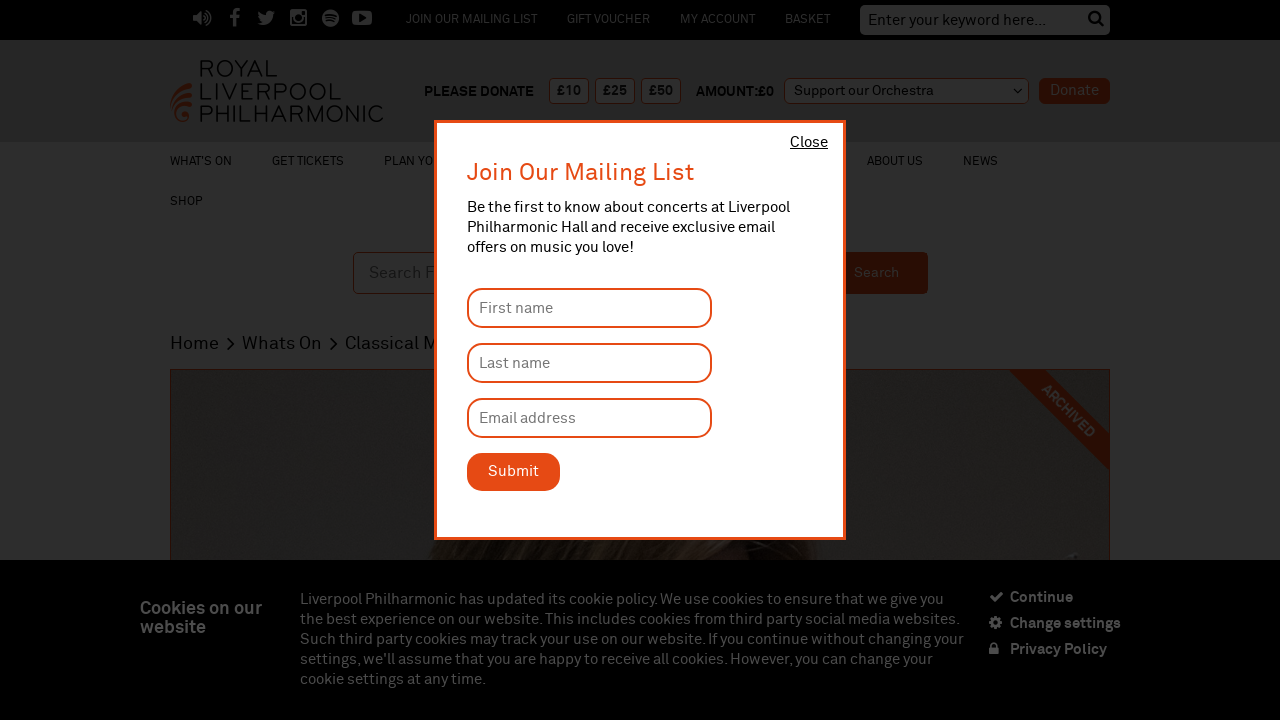

--- FILE ---
content_type: text/html; charset=utf-8
request_url: https://www.liverpoolphil.com/whats-on/classical-music/pixels-ensemble-russian-revolutionaries/2772
body_size: 25901
content:








<!DOCTYPE html>
<html lang="en">
<head>
    <script src="https://webcomponents.spektrix.com/stable/webcomponents-loader.js"></script>
    <script src="https://webcomponents.spektrix.com/stable/spektrix-component-loader.js" data-components="spektrix-donate" async></script>
    <script src="https://tickets.liverpoolphil.com/royalliverpoolphilharmonic/api/v3/webcomponents/js">
    </script>
    <link rel="import"
          href="https://tickets.liverpoolphil.com/royalliverpoolphilharmonic/api/v3/webcomponents/html" />
    <!-- Google Tag Manager -->
<script>(function(w,d,s,l,i){w[l]=w[l]||[];w[l].push({'gtm.start':
new Date().getTime(),event:'gtm.js'});var f=d.getElementsByTagName(s)[0],
j=d.createElement(s),dl=l!='dataLayer'?'&l='+l:'';j.async=true;j.src=
'https://www.googletagmanager.com/gtm.js?id='+i+dl;f.parentNode.insertBefore(j,f);
})(window,document,'script','dataLayer','GTM-NQ83MLP');</script>
<!-- End Google Tag Manager -->
    <meta charset="utf-8">
        <title>Pixels Ensemble: Russian Revolutionaries</title>
            <meta name="description" content="Royal Liverpool Philharmonic Orchestra leader Thelma Handy, joined by her colleagues from Pixels Ensemble, perform the works of Galina Ustvolskaya, Shostakovich and" />
            <meta name="keywords" content="Pixels Ensemble: Russian Revolutionaries" />
    <meta name="viewport" content="width=device-width, initial-scale=1.0">
    <meta name="description" content="">
    <meta name="author" content="">

    <!--TypeKit Font-->
    <script>
        (function (d) {
            var config = {
                kitId: 'eei6aqe',
                scriptTimeout: 3000,
                async: true
            },
                h = d.documentElement, t = setTimeout(function () { h.className = h.className.replace(/\bwf-loading\b/g, "") + " wf-inactive"; }, config.scriptTimeout), tk = d.createElement("script"), f = false, s = d.getElementsByTagName("script")[0], a; h.className += " wf-loading"; tk.src = 'https://use.typekit.net/' + config.kitId + '.js'; tk.async = true; tk.onload = tk.onreadystatechange = function () { a = this.readyState; if (f || a && a != "complete" && a != "loaded") return; f = true; clearTimeout(t); try { Typekit.load(config) } catch (e) { } }; s.parentNode.insertBefore(tk, s)
        })(document);
    </script>
    <style>
        .wf-loading a, .wf-loading p, .wf-loading h1, .wf-loading h2, .wf-loading h3, .wf-loading h4 {
            visibility: hidden;
        }

        .wf-active a, .wf-active p, .wf-active h1, .wf-active h2, .wf-active h3, .wf-active h4 {
            visibility: visible;
        }

        .wf-inactive a, .wf-inactive p, .wf-inactive h1, .wf-inactive h2, .wf-inactive h3, .wf-inactive h4 {
            visibility: visible;
        }
    </style>

    <!-- Le styles -->
    <link href="/css/jquery-ui-1.10.3.custom.min.css" rel="stylesheet">
    <link href="/css/bootstrap.css" rel="stylesheet">
    <link href="/css/owl.carousel.css" rel="stylesheet">
    <link href="/css/font-awesome.min.css" rel="stylesheet">
    <link href="/css/style_new.css?date=29_30_2026" rel="stylesheet">

    


    <link rel="shortcut icon" href="/images/favicon.png">

        <script src="/Scripts/jquery.js"></script>
        <script src="/scripts/jquery-ui.min.js"></script>
        <script src="/Scripts/bootstrap.min.js"></script>


    <script language='javascript'
            type='text/javascript'
            src='https://tickets.liverpoolphil.com/lichfieldgarrick/website/scripts/viewfromseats.js'>
    </script>

    <script language='javascript'
            type='text/javascript'>
        function spekShowViewFromSeat(url, tooltip) {

            $("#seatlayoutpopup").show();

            // your code here
            var img = new Image();

            img.src = url
            img_home.appendChild(img);
            $("#seatlayoutpopup").addClass("seatlayoutpopup");
            $(".img_home").show();
        }
        function CloseFun() {

            var myNode = document.getElementById("img_home");
            while (myNode.firstChild) {
                myNode.removeChild(myNode.firstChild);
            }
            $("#seatlayoutpopup").hide();
        }

    </script>
</head>

<body class="homepage">
    <div class="back_Wrapper">
        <!-- Google Tag Manager (noscript) -->
<noscript><iframe src="https://www.googletagmanager.com/ns.html?id=GTM-NQ83MLP"
height="0" width="0" style="display:none;visibility:hidden"></iframe></noscript>
<!-- End Google Tag Manager (noscript) -->
        <div id="seatlayoutpopup" class="">
            <span class="Close_viewSheet" onclick="CloseFun()"><i class="fa fa-close" aria-hidden="true"></i></span>
            <div id="img_home">

            </div>
        </div>
        
<div class="landing_header">    <!--header start-->
    <style>
        

    </style>
    <script async src="//platform.twitter.com/widgets.js" charset="utf-8"></script>
    <script src="//code.jivosite.com/widget/qwr40VHgwv" async></script>
    <!-- Hotjar Tracking Code for www.liverpoolphil.com -->
    <script>
        (function (h, o, t, j, a, r) {
            h.hj = h.hj || function () { (h.hj.q = h.hj.q || []).push(arguments) };
            h._hjSettings = { hjid: 1614075, hjsv: 6 };
            a = o.getElementsByTagName('head')[0];
            r = o.createElement('script'); r.async = 1;
            r.src = t + h._hjSettings.hjid + j + h._hjSettings.hjsv;
            a.appendChild(r);
        })(window, document, 'https://static.hotjar.com/c/hotjar-', '.js?sv=');
    </script>


<!-- Cookies -->
<style type="text/css">
    <!--
    #eucookielaw {
        display: none;
    }
    -->
</style>
<div style="display:none;">

</div>
    <script type="text/javascript">
        function SetCookie(c_name, value, expiredays) {
            var exdate = new Date()
            exdate.setDate(exdate.getDate() + expiredays)
            document.cookie = c_name + "=" + escape(value) + ";path=/" + ((expiredays == null) ? "" : ";expires=" + exdate.toUTCString())
        }
    </script>
    <div id="eucookielaw" class="eucookielaw">
        <div class="eucookielaw_inner">
            <h4>Cookies on our website</h4>
            <p><p><span>Liverpool Philharmonic has updated its cookie policy. We use cookies to ensure that we give you the best experience on our website. This includes cookies from third party social media websites. Such third party cookies may track your use on our website. If you continue without changing your settings, we'll assume that you are happy to receive all cookies. However, you can change your cookie settings at any time.</span></p></p>
            
            <div class="removecookie">
                <a id="removecookie" style="cursor:pointer;"><i class="fa fa-check" aria-hidden="true"></i> Continue</a>


                

                <a href="/how-can-i-change-my-cookie-settings/" target="_self" id="changeremovecookie" style="cursor:pointer;"><i class="fa fa-cog" aria-hidden="true"></i> Change settings</a>
                <a href="/about-us/privacy-statement/" target="_self" id="privacyremovecookie" style="cursor:pointer;"><i class="fa fa-lock" aria-hidden="true"></i> Privacy Policy</a>
            </div>

        </div>
        <script type="text/javascript">
            $("#removecookie").click(function () {
                SetCookie('eucookie', 'eucookie', 365 * 10);
                $("#eucookielaw").remove();
                $('body').removeClass('page-locked');
            });
        </script>
        <script type="text/javascript">
            $("#changeremovecookie").click(function () {
                SetCookie('eucookie', 'eucookie', 365 * 10);
                $("#eucookielaw").remove();
                $('body').removeClass('page-locked');
            });
        </script>
        <script type="text/javascript">
            $("#privacyremovecookie").click(function () {
                SetCookie('eucookie', 'eucookie', 365 * 10);
                $("#eucookielaw").remove();
                $('body').removeClass('page-locked');
            });
        </script>
    </div>
    <script type="text/javascript">
        if (document.cookie.indexOf("eucookie") === -1) {
            $("#eucookielaw").show();
            $('body').addClass('page-locked');
            //SetCookie('eucookie','eucookie',365*10); //Commented to work on click continue
        }
        else {
            $("#eucookielaw").remove();
            $('body').removeClass('page-locked');
        }
    </script>

<!-- Added on 08-12-2022 to manage cookies -->
<script>
        function createCookie(name, value, days) {

            var expires;
            if (days) {
                var date = new Date();
                date.setTime(date.getTime() + (days * 24 * 60 * 60 * 1000));
                expires = "; expires=" + date.toGMTString();
            }
            else {
                expires = "";
            }
            document.cookie = name + "=" + value + expires + "; path=/";
        }
        function readCookie(name) {

            var nameEQ = name + "=";
            var ca = document.cookie.split(';');
            for (var i = 0; i < ca.length; i++) {
                var c = ca[i];
                while (c.charAt(0) == ' ') c = c.substring(1, c.length);
                if (c.indexOf(nameEQ) == 0) return c.substring(nameEQ.length, c.length);
            }
            return null;
        }
        function eraseCookie(name, value, days) {   
            document.cookie = name +'=; Expires=Thu, 01 Jan 1970 00:00:01 GMT;';
        }
        

        $(document).ready(function () {
            if (readCookie('Statistical') == "false") {
                eraseCookie('_ga', readCookie('_ga'), false)
                eraseCookie('_gat', readCookie('_gat'), false)
                eraseCookie('_gid', readCookie('_gid'), false)

                //Newlly added on 08-12-2022
                //console.log(readCookie('Statistical'))
                //eraseCookie('SAPISID', readCookie('SAPISID'), false)

            }
            if (readCookie('Marketing') == "false") {
                eraseCookie('__ab12#', readCookie('__ab12#'), false)
                eraseCookie('__widgetsettings', readCookie('__widgetsettings'), false)
                eraseCookie('_cc_aud', readCookie('_cc_aud'), false)
                eraseCookie('_cc_cc', readCookie('_cc_cc'), false)
                eraseCookie('_cc_dc', readCookie('_cc_dc'), false)
                eraseCookie('_cc_id', readCookie('_cc_id'), false)
                eraseCookie('ab', readCookie('ab'), false)
                eraseCookie('ads/user-lists/#', readCookie('ads/user-lists/#'), false)
                eraseCookie('adscores/r.pixel', readCookie('adscores/r.pixel'), false)
                eraseCookie('AFFICHE_W', readCookie('AFFICHE_W'), false)
                eraseCookie('cm', readCookie('cm'), false)
                eraseCookie('cookie', readCookie('cookie'), false)
                eraseCookie('done_redirects#', readCookie('done_redirects#'), false)
                eraseCookie('EE', readCookie('EE'), false)
                eraseCookie('eud', readCookie('eud'), false)
                eraseCookie('euds', readCookie('euds'), false)
                eraseCookie('fr', readCookie('fr'), false)
                eraseCookie('GPS', readCookie('GPS'), false)
                eraseCookie('http://pixel.onaudience.com/', readCookie('http://pixel.onaudience.com/'), false)
                eraseCookie('IDE', readCookie('IDE'), false)
                eraseCookie('idsync/ex/receive/check', readCookie('idsync/ex/receive/check'), false)
                eraseCookie('jv_history_W1Osfnxk0a', readCookie('jv_history_W1Osfnxk0a'), false)
                eraseCookie('jv_history_W1Osfnxk0a', readCookie('jv_history_W1Osfnxk0a'), false)
                eraseCookie('jv_loader_info', readCookie('jv_loader_info'), false)
                eraseCookie('jv_store_W1Osfnxk0a_app', readCookie('jv_store_W1Osfnxk0a_app'), false)
                eraseCookie('jv_store_W1Osfnxk0a_client', readCookie('jv_store_W1Osfnxk0a_client'), false)
                eraseCookie('local_storage_support_test', readCookie('local_storage_support_test'), false)
                eraseCookie('mako_uid', readCookie('mako_uid'), false)
                eraseCookie('ONPLFTRH', readCookie('ONPLFTRH'), false)
                eraseCookie('rud', readCookie('rud'), false)
                eraseCookie('ruds', readCookie('ruds'), false)
                eraseCookie('SEUNCY', readCookie('SEUNCY'), false)
                eraseCookie('smd', readCookie('smd'), false)
                eraseCookie('TapAd_DID', readCookie('TapAd_DID'), false)
                eraseCookie('TapAd_TS', readCookie('TapAd_TS'), false)
                eraseCookie('test_cookie', readCookie('test_cookie'), false)
                eraseCookie('tr', readCookie('tr'), false)
                eraseCookie('ud', readCookie('ud'), false)
                eraseCookie('uuid2', readCookie('uuid2'), false)
                eraseCookie('VISITOR_INFO1_LIVE', readCookie('VISITOR_INFO1_LIVE'), false)
                eraseCookie('YSC', readCookie('YSC'), false)
                eraseCookie('yt-remote-cast-installed', readCookie('yt-remote-cast-installed'), false)
                eraseCookie('yt-remote-connected-devices', readCookie('yt-remote-connected-devices'), false)
                eraseCookie('yt-remote-device-id', readCookie('yt-remote-device-id'), false)
                eraseCookie('yt-remote-fast-check-period', readCookie('yt-remote-fast-check-period'), false)
                eraseCookie('yt-remote-session-app', readCookie('yt-remote-session-app'), false)
                eraseCookie('yt-remote-session-name', readCookie('yt-remote-session-name'), false)
                eraseCookie('__widgetsettings', readCookie('__widgetsettings'), false)
                eraseCookie('adnxs', readCookie('adnxs'), false)
                eraseCookie('c.gif', readCookie('c.gif'), false)
                eraseCookie('CookieDetection', readCookie('CookieDetection'), false)
                eraseCookie('eyeota', readCookie('eyeota'), false)
                eraseCookie('int/lotame', readCookie('int/lotame'), false)
                eraseCookie('json', readCookie('json'), false)
                eraseCookie('jv_enter_ts_W1Osfnxk0a', readCookie('jv_enter_ts_W1Osfnxk0a'), false)
                eraseCookie('jv_history_W1Osfnxk0a', readCookie('jv_history_W1Osfnxk0a'), false)
                eraseCookie('jv_refer_W1Osfnxk0a', readCookie('jv_refer_W1Osfnxk0a'), false)
                eraseCookie('jv_store_W1Osfnxk0a_app', readCookie('jv_store_W1Osfnxk0a_app'), false)
                eraseCookie('jv_store_W1Osfnxk0a_client', readCookie('jv_store_W1Osfnxk0a_client'), false)
                eraseCookie('jv_utm_W1Osfnxk0a', readCookie('jv_utm_W1Osfnxk0a'), false)
                eraseCookie('jv_visits_count_W1Osfnxk0a', readCookie('jv_visits_count_W1Osfnxk0a'), false)
                eraseCookie('local_storage_support_test', readCookie('local_storage_support_test'), false)
                eraseCookie('nlsn', readCookie('nlsn'), false)
                eraseCookie('pxcelBcnLcy', readCookie('pxcelBcnLcy'), false)
                eraseCookie('pxcelPage_c010', readCookie('pxcelPage_c010'), false)
                eraseCookie('sharethis/1/info2', readCookie('sharethis/1/info2'), false)
                eraseCookie('SpektrixLastContact', readCookie('SpektrixLastContact'), false)
                eraseCookie('wam-sync', readCookie('wam-sync'), false)
                eraseCookie('wui', readCookie('wui'), false)
                eraseCookie('lang', readCookie('lang'), false)
                //eraseCookie('@History/@scroll|#', readCookie('@History/@scroll|#'), true) //if i uncomment this then umbraco page not open its throwing token related error
                eraseCookie('r/collect', readCookie('r/collect'), false) //if i uncomment this then umbraco page not open its throwing token related error


            }
            if (readCookie('Socialsharing') == "false") {
                eraseCookie('i/jot', readCookie('i/jot'), false) //if i uncomment this then umbraco page not open its throwing token related error
                eraseCookie('i/jot/syndication', readCookie('i/jot/syndication'), false) //if i uncomment this then umbraco page not open its throwing token related error
                eraseCookie('loc', readCookie('loc'), false)
                eraseCookie('ouid', readCookie('ouid'), false)
                eraseCookie('uid', readCookie('uid'), false)
            }
        });
</script>    <script src="https://cdnjs.cloudflare.com/ajax/libs/vue/2.6.11/vue.min.js"></script>
    <script src="https://cdnjs.cloudflare.com/ajax/libs/axios/0.19.2/axios.min.js"></script>
    <script src="https://cdnjs.cloudflare.com/ajax/libs/vuex/3.2.0/vuex.min.js"></script>
    <script src="https://cdnjs.cloudflare.com/ajax/libs/moment.js/2.26.0/moment-with-locales.min.js"></script>
    <script src="https://polyfill.io/v3/polyfill.min.js?features=Promise.prototype.finally" defer></script>
    <style>
        .spin {
            position: fixed;
            width: 100%;
            height: 100%;
            left: 0;
            right: 0;
            top: 0;
            bottom: 0;
            background-color: rgba(0,0,0,0.7);
            z-index: 9999;
        }

    </style>

<div id="SpektrixSignUpForm_Popup" v-show="SpektrixSignUpForm_Popup_Display">
    <div class="spin"></div>
    <div id="SpektrixSignUpForm_Controls">
        <div class="SignUpForm_Popup" style="min-height:420px;">
            <form @submit.prevent="postSignupForm(SignupData)" v-cloak>
                <span class="ClosePopupForm" v-on:click="closeSignupForm()">Close</span>
                <div class="FormTitle_Popup">Join Our Mailing List</div>
                <p>
                    Be the first to know about concerts at Liverpool Philharmonic Hall and receive exclusive email offers on music you love!
                    
                </p>
                <ul class="SignUpForm_List">
                    <li>
                        
                        <input name="FirstName" class="formField" placeholder="First name" type="text" v-model="SignupData.FirstName" />
                    </li>
                    <li>
                        
                        <input name="LastName" class="formField" placeholder="Last name" type="text" v-model="SignupData.LastName" />
                    </li>
                    <li>
                        
                        <input name="Email" class="formField" placeholder="Email address" type="text" v-model="SignupData.Email" />
                    </li>
                    <li>
                        <div class="success-msg" v-show="show_success_message">Sign Up Successful!</div>
                        <div class="error-msg" v-show="show_error_message">There's some signup error, please try again!</div>
                        <div class="duplicate-msg" v-show="show_duplicate_message">You've already signed Up!</div>
                    </li>
                    <li>
                        <button type="submit">Submit</button>
                    </li>
                </ul>
            </form>
        </div>
    </div>
</div>






<script type="text/javascript">
    const SpektrixSignupAPIUrl = "https://tickets.liverpoolphil.com/royalliverpoolphilharmonic/api/v3/customer";

    const vm_signup = new Vue({
        el: '#SpektrixSignUpForm_Popup',
        data: {
            SpektrixSignUpForm_Popup_Display: false,
            isLoading: true,
            SignupData: { 'FirstName': '', 'LastName': '', 'Email': '', 'AgreedStatements': ["201AGBHDRLQHNHPHKKMPKLGPMDRDTDMVL"] },
            show_success_message: false,
            show_error_message: false,
            show_duplicate_message: false,
            signupPopupRedirection: '/thank-you-for-signing-up',
            },
    created() {
        this.loadSignupForm();
    },
    methods: {
        loadSignupForm: function(params) {
            //
            this.isLoading = false;
            var signup_cookie = getCookie("signup_cookie");
            console.log(signup_cookie);
            if (signup_cookie) {
                this.SpektrixSignUpForm_Popup_Display = false;
            }
            else {
                this.SpektrixSignUpForm_Popup_Display = true;
                $('#SpektrixSignUpForm_Popup').toggleClass("active");
            }
        },
        postSignupForm: function (postObject) {
            this.isLoading = true;
            this.show_success_message = false;
            this.show_error_message = false;
            this.show_duplicate_message = false;

            if (postObject.Email != '') {
                axios.post(SpektrixSignupAPIUrl, postObject, { withCredentials: true }).then(response => {
                    this.isLoading = false;
                    this.show_success_message = true;
                    this.SpektrixSignUpForm_Popup_Display = false;
                    createCookie('signup_cookie', 'true', 60);
                    if (this.signupPopupRedirection) {
                        window.location.href = this.signupPopupRedirection;
                    }
                })
                    .catch((error) => {
                        //console.log(error.response.data.message);
                        if (error.response.data.message == 'Duplicate Entry') {
                            this.show_duplicate_message = true;
                        }
                        else {
                            this.show_error_message = true;
                        }
                        this.isLoading = false;
                    });
            }
        },
        closeSignupForm: function () {
            $('#SpektrixSignUpForm_Popup').toggleClass("active");
            this.SpektrixSignUpForm_Popup_Display = false;
            createCookie('signup_cookie', 'closed', 60);
        }

    }
    });

    function getCookie(c_name)
    {
        var i,x,y,ARRcookies=document.cookie.split(";");
        for (i=0;i<ARRcookies.length;i++)
        {
            x=ARRcookies[i].substr(0,ARRcookies[i].indexOf("="));
            y=ARRcookies[i].substr(ARRcookies[i].indexOf("=")+1);
            x=x.replace(/^\s+|\s+$/g,"");
            if (x==c_name)
            {
                return unescape(y);
            }
        }
    }

    function createCookie(name, value, days) {
        var date, expires;
        if (days) {
            date = new Date();
            date.setTime(date.getTime()+(days*24*60*60*1000));
            expires = "; expires="+date.toUTCString();
        } else {
            expires = "";
        }
        document.cookie = name+"="+value+expires+"; path=/";
    }
</script>
    <header id="header">
        <div class="topBar_head">
            <div class="container">
                <div class="topBar_Right">
                    <ul class="topSocial">
                        <li><a href="https://www.liverpoolphil.com/the-orchestra/live-from-liverpool-philharmonic-hall/" target="_blank" title="volume" class="volume-up"><i class="fa fa-volume-up"></i></a></li>
                        <li><a href="https://www.facebook.com/LiverpoolPhilharmonic" target="_blank" title="Facebook" class="facebook"><i class="fa fa-facebook"></i></a></li>
                        <li><a href="https://twitter.com/liverpoolphil" target="_blank" title="Twitter" class="twitter"><i class="fa fa-twitter"></i></a></li>
                        <li><a href="https://www.instagram.com/liverpool_philharmonic" target="_blank" title="Instagram" class="instagram"><i class="fa fa-instagram"></i></a></li>
                        <li><a href="https://open.spotify.com/artist/6I6fmQU7HGrUsCm4B5Nlk3?si=TnztWy2oQK606XEq9tPFgg" target="_blank" title="spotify" class="spotify"><i class="fa fa-spotify"></i></a></li>
                        <li><a href="https://www.youtube.com/user/RoyalLiverpoolPhil" target="_blank" title="youtube" class="youtube"><i class="fa fa-youtube-play"></i></a></li>
                    </ul>
                    <div class="cartBasket">

                        <ul>
                            
                                <li>
                                    <a href="/Join-Our-Mailing-List">
                                        Join Our Mailing List
                                    </a>
                                </li>
                                <li>
                                    <a href="/GiftVouchers">
                                        Gift Voucher
                                    </a>
                                </li>
                                <li>
                                    <a href="/MyAccount">
                                        My Account
                                    </a>
                                </li>
                                <li>
                                    <a href="/MyBasket">
                                        Basket
                                    </a>
                                </li>
                        </ul>
                    </div>
                    <div class="searchTop">
                        <a class="searchToggle" onclick="$('#searchBox').toggleClass('searchShow');"><i class="fa fa-search"></i></a>
                        <input type="search" id="searchBox" class="" name="search" placeholder="Enter your keyword here...">
                    </div>
                </div>
            </div>
        </div>
        <div class="topHeader">
            <div class="container">
                <div class="logo">
                    <a href="/"><img src="/media/190606/rlp_logo.png" alt="logo"></a>
                </div>
                <div class="RightHeader">
                    <div class="ColumR_header">
                        <div class="DonateHeader">
                            <spektrix-donate client-name="royalliverpoolphilharmonic" fund-id="601APNNMRMBJQQPBSCNQGQHGKKCRPSSGN" id="selectfundcomponent" custom-domain="tickets.liverpoolphil.com">
                                <label>
                                    PLEASE DONATE
                                </label>
                                <div class="DonateRate">
                                    <button id="amount10" onclick="myFunction10()" data-donate-amount="10">£10</button>
                                    <button id="amount25" onclick="myFunction25()" data-donate-amount="25">£25</button>
                                    <button id="amount50" onclick="myFunction50()" data-donate-amount="50">£50</button>
                                </div>
                                <label><span style="margin-left: 15px;">Amount:£</span><span data-display-donation-amount>0</span></label>
                                <div class="DonateDropDown">
                                    <select name="fundid">
                                        
                                        <option value="601APNNMRMBJQQPBSCNQGQHGKKCRPSSGN" selected>Support our Orchestra</option>
                                        <option value="13001AJPBLLHQGJTKKHRRTDNKLLTSKVVJ">Cherish & Protect Liverpool Philharmonic Hall</option>
                                        <option value="603AMBLCJQMLRJDMDQKBNHDKQPPDPCQLJ">Invest in our young musicians</option>
                                    </select>
                                </div>
                                <div class="DonateBtn_head">
                                    <button class="donateBtn" data-submit-donation>Donate</button>
                                    
                                </div>
                                <div class="donateMessage" data-success-container style="display: none;">Thank you. Your donation has been added to your basket</div>
                                <div class="donateMessage" data-fail-container style="display: none;">Something went wrong, please contact the box office.</div>

                                
                                <script>
                                    var selectFundComponent = document.getElementById('selectfundcomponent');
                                    var fundSelector = document.querySelector('[name="fundid"]');

                                    fundSelector.addEventListener('input', function () {
                                        selectFundComponent.fundId = fundSelector.options[fundSelector.selectedIndex].value;
                                    })
                                    function myFunction10() {
                                        var element1 = document.getElementById("amount10");
                                        element1.classList.add("selected");

                                        var element2 = document.getElementById("amount25");
                                        element2.classList.remove("selected");

                                        var element3 = document.getElementById("amount50");
                                        element3.classList.remove("selected");

                                    }
                                    function myFunction25() {
                                        var element1 = document.getElementById("amount10");
                                        element1.classList.remove("selected");

                                        var element2 = document.getElementById("amount25");
                                        element2.classList.add("selected");

                                        var element3 = document.getElementById("amount50");
                                        element3.classList.remove("selected");
                                    }
                                    function myFunction50() {
                                        var element1 = document.getElementById("amount10");
                                        element1.classList.remove("selected");

                                        var element2 = document.getElementById("amount25");
                                        element2.classList.remove("selected");

                                        var element3 = document.getElementById("amount50");
                                        element3.classList.add("selected");
                                    }</script>
                            </spektrix-donate>
                        </div>
                        
                    </div>

                    <a class="toggleMenu">
                        
                        <div class="button_res"><span>&nbsp;</span><span>&nbsp;</span><span>&nbsp;</span></div>
                    </a>
                    
                </div>
            </div>
        </div>


        <div class="nevigation">
            <div class="container">
                <div class="nev_menu">
                    <ul class="topSocial">
                        <li><a href="https://www.liverpoolphil.com/the-orchestra/live-from-liverpool-philharmonic-hall/" target="_blank" title="volume" class="volume-up"><i class="fa fa-volume-up"></i></a></li>
                        <li><a href="https://www.facebook.com/LiverpoolPhilharmonic" target="_blank" title="Facebook" class="facebook"><i class="fa fa-facebook"></i></a></li>
                        <li><a href="https://twitter.com/liverpoolphil" target="_blank" title="Twitter" class="twitter"><i class="fa fa-twitter"></i></a></li>
                        <li><a href="https://www.instagram.com/liverpool_philharmonic" target="_blank" title="Instagram" class="instagram"><i class="fa fa-instagram"></i></a></li>
                        <li><a href="https://open.spotify.com/artist/6I6fmQU7HGrUsCm4B5Nlk3?si=TnztWy2oQK606XEq9tPFgg" target="_blank" title="spotify" class="spotify"><i class="fa fa-spotify"></i></a></li>
                        <li><a href="https://www.youtube.com/user/RoyalLiverpoolPhil" target="_blank" title="youtube" class="youtube"><i class="fa fa-youtube-play"></i></a></li>
                    </ul>
                    <div class="cartBasket_M">
                            <span class="Moile_Basket">
                                <a href="/Join-Our-Mailing-List">
                                    
                                    Join Our Mailing List
                                </a>
                            </span>
                            <span class="Moile_Basket">
                                <a href="/GiftVouchers">
                                    
                                    Gift Voucher
                                </a>
                            </span>
                            <span class="Moile_Basket">
                                <a href="/MyAccount">
                                    
                                    My Account
                                </a>
                            </span>
                            <span class="Moile_Basket">
                                <a href="/MyBasket">
                                    
                                    Basket
                                </a>
                            </span>
                    </div>
                    <div class="searchTop_mobile">
                        <input type="search" id="searchBox1" class="" name="search" placeholder="Enter your keyword here...">
                        <a id="mobsearchBox" class="searchToggle"><i id="mobsearchBox" class="fa fa-search"></i></a>
                    </div>
                    
<ul class="Navi_Ul">
        <li class="level_1  dropdownFirst">
            <span class="arrowSpan"></span>
            <a class="" href="/current-events/">What's On</a>

                <div class="dropmenu MegaMenu_Width">
                        <div class="dropmenu_inner">

                            
                            <ul class="FullWidthMenu ">
                                    <li class="MegaMenuItem">
                                        <a href="/current-events/" target="_self">Current Events</a>


                                    </li>
                                    <li class="MegaMenuItem">
                                        <a href="/just-announced/" target="_self">Just Announced</a>


                                    </li>
                                    <li class="MegaMenuItem">
                                        <a href="https://www.liverpoolphil.com/searchevent?month=&amp;cat=Classical%20Music&amp;ven=&amp;daterangefrom=17/9/2025&amp;daterangeto=13/7/2026" target="_self">Orchestra Season 2025-2026</a>


                                    </li>
                                    <li class="MegaMenuItem">
                                        <a href="https://www.liverpoolphil.com/searchevent?month=&amp;cat=Family&amp;ven=&amp;daterangefrom=&amp;daterangeto=" target="_self">Family Concerts</a>


                                    </li>
                                    <li class="MegaMenuItem">
                                        <a href="/get-tickets/royal-liverpool-philharmonic-orchestra-in-barrow-in-furness/" target="_top">Royal Liverpool Philharmonic Orchestra in Barrow-in-Furness</a>


                                    </li>
                                    <li class="MegaMenuItem">
                                        <a href="/archive/" target="_self">Event Archive</a>


                                    </li>
                            </ul>
                        </div>

                </div>
        </li>
        <li class="level_1  dropdownFirst">
            <span class="arrowSpan"></span>
            <a class="" href="/get-tickets/">Get Tickets</a>

                <div class="dropmenu ">
                        <div class="dropmenu_inner">

                            
                            <ul class="FullWidthMenu fullwidth">
                                    <li class="MegaMenuItem">
                                        <a href="/get-tickets/gift-cards/" target="_self">Gift Cards</a>


                                    </li>
                                    <li class="MegaMenuItem">
                                        <a href="/get-tickets/discounts-and-group-bookings/" target="_self">Discounts & Group Bookings</a>


                                    </li>
                                    <li class="MegaMenuItem">
                                        <a href="/get-tickets/subscriptions/" target="_self">Multibuy Offer (Subscription) </a>


                                    </li>
                                    <li class="MegaMenuItem">
                                        <a href="/get-tickets/priority-booking-scheme/" target="_self">Priority booking scheme</a>


                                    </li>
                                    <li class="MegaMenuItem">
                                        <a href="/get-tickets/terms-conditions/" target="_self">Terms & Conditions</a>


                                    </li>
                            </ul>
                        </div>

                </div>
        </li>
        <li class="level_1  dropdownFirst">
            <span class="arrowSpan"></span>
            <a class="" href="/plan-your-visit/">Plan Your Visit</a>

                <div class="dropmenu MegaMenu_Width">
                        <div class="dropmenu_inner">

                            
                            <ul class="FullWidthMenu fullwidth">
                                    <li class="MegaMenuItem">
                                        <a href="/plan-your-visit/" target="_self">Getting Here</a>


                                    </li>
                                    <li class="MegaMenuItem">
                                        <a href="/plan-your-visit/accessibility/" target="_self">Accessibility</a>


                                    </li>
                                    <li class="MegaMenuItem">
                                        <a href="/plan-your-visit/food-and-drink/" target="_self">Food and Drink</a>


                                    </li>
                                    <li class="MegaMenuItem">
                                        <a href="/plan-your-visit/1840-lounge/" target="_self">1840 Lounge</a>


                                    </li>
                                    <li class="MegaMenuItem">
                                        <a href="/plan-your-visit/frequently-asked-questions/" target="_self">Frequently asked questions</a>


                                    </li>
                                    <li class="MegaMenuItem">
                                        <a href="/plan-your-visit/hope-street-hotel/" target="_self">Hope Street Hotel</a>


                                    </li>
                                    <li class="MegaMenuItem">
                                        <a href="/plan-your-visit/where-will-i-sit/" target="_self">Where will I sit?</a>


                                    </li>
                                    <li class="MegaMenuItem">
                                        <a href="/plan-your-visit/recommended-restaurants/" target="_self">Recommended Restaurants</a>


                                    </li>
                            </ul>
                        </div>

                </div>
        </li>
        <li class="level_1  dropdownFirst">
            <span class="arrowSpan"></span>
            <a class="" href="/the-orchestra/">The Orchestra</a>

                <div class="dropmenu MegaMenu_Width">
                        <div class="dropmenu_inner">

                            
                            <ul class="FullWidthMenu fullwidth">
                                    <li class="MegaMenuItem">
                                        <a href="/the-orchestra/conductors/" target="_self">Conductors</a>


                                    </li>
                                    <li class="MegaMenuItem">
                                        <a href="/the-orchestra/live-from-liverpool-philharmonic-hall/" target="_self">Live from Liverpool Philharmonic Hall</a>


                                    </li>
                                    <li class="MegaMenuItem">
                                        <a href="/the-orchestra/on-tour/" target="_self">On Tour</a>


                                    </li>
                                    <li class="MegaMenuItem">
                                        <a href="/the-orchestra/our-musicians/" target="_self">Our musicians</a>


                                    </li>
                                    <li class="MegaMenuItem">
                                        <a href="/the-orchestra/orchestra-season-202526/" target="_self">Orchestra Season 2025/26</a>


                                    </li>
                                    <li class="MegaMenuItem">
                                        <a href="/the-orchestra/programme-notes-202526/" target="_self">Programme Notes 2025/26</a>


                                    </li>
                                    <li class="MegaMenuItem">
                                        <a href="/the-orchestra/royal-liverpool-philharmonic-on-demand/" target="_self">Royal Liverpool Philharmonic Orchestra On Demand</a>


                                    </li>
                                    <li class="MegaMenuItem">
                                        <a href="/the-orchestra/rushworth-composition-prize-winners/" target="_self">Rushworth Composition Prize Winners</a>


                                    </li>
                            </ul>
                        </div>

                </div>
        </li>
        <li class="level_1  dropdownFirst">
            <span class="arrowSpan"></span>
            <a class="" href="/take-part/">Take Part</a>

                <div class="dropmenu MegaMenu_Width">
                        <div class="dropmenu_inner">

                            
                            <ul class="FullWidthMenu fullwidth">
                                    <li class="MegaMenuItem">
                                        <a href="/take-part/youth-company/" target="_self">Youth Company</a>


                                    </li>
                                    <li class="MegaMenuItem">
                                        <a href="/take-part/composers/" target="_self">Composers</a>


                                    </li>
                                    <li class="MegaMenuItem">
                                        <a href="/take-part/the-business-of-classical-music-ma/" target="_self">MA Music Management</a>


                                    </li>
                                    <li class="MegaMenuItem">
                                        <a href="/take-part/royal-liverpool-philharmonic-orchestra-emerging-musicians-fellowship/" target="_self">Emerging Musicians Fellowship</a>


                                    </li>
                                    <li class="MegaMenuItem">
                                        <a href="/take-part/royal-liverpool-philharmonic-choir/" target="_self">Royal Liverpool Philharmonic Choir</a>


                                    </li>
                                    <li class="MegaMenuItem">
                                        <a href="/take-part/talks-and-tours/" target="_self">Talks</a>


                                    </li>
                                    <li class="MegaMenuItem">
                                        <a href="/take-part/schools-concerts/" target="_self">Schools concerts</a>


                                    </li>
                                    <li class="MegaMenuItem">
                                        <a href="/take-part/music-mondays/" target="_self">Music Mondays</a>


                                    </li>
                                    <li class="MegaMenuItem">
                                        <a href="/take-part/in-harmony-liverpool-youth-hubs/" target="_self">In Harmony Liverpool Youth Hubs</a>


                                    </li>
                                    <li class="MegaMenuItem">
                                        <a href="/take-part/rushworth-composition-prize/" target="_self">Rushworth Composition Prize</a>


                                    </li>
                            </ul>
                        </div>

                </div>
        </li>
        <li class="level_1  dropdownFirst">
            <span class="arrowSpan"></span>
            <a class="" href="/support-us/">Support Us</a>

                <div class="dropmenu MegaMenu_Width">
                        <div class="dropmenu_inner">

                            
                            <ul class="FullWidthMenu fullwidth">
                                    <li class="MegaMenuItem">
                                        <a href="/support-us/fund-the-future-of-music/" target="_self">Fund the Future of Music</a>


                                    </li>
                                    <li class="MegaMenuItem">
                                        <a href="/support-us/love-music-from-the-first-note/" target="_self">Love Music - From the First Note</a>


                                    </li>
                                    <li class="MegaMenuItem">
                                        <a href="/support-us/become-a-member/" target="_self">Become a member</a>


                                    </li>
                                    <li class="MegaMenuItem">
                                        <a href="/support-us/priority-premium-membership/" target="_self">Priority Premium Membership</a>


                                    </li>
                                    <li class="MegaMenuItem">
                                        <a href="/support-us/dedicate-a-seat/" target="_self">Dedicate a seat</a>


                                    </li>
                                    <li class="MegaMenuItem">
                                        <a href="/support-us/adopt-a-musician/" target="_self">Adopt a musician</a>


                                    </li>
                                    <li class="MegaMenuItem">
                                        <a href="/support-us/leave-a-legacy/" target="_self">Leave a legacy</a>


                                    </li>
                                    <li class="MegaMenuItem">
                                        <a href="/support-us/support-emerging-musicians/" target="_self">Support Emerging Musicians</a>


                                    </li>
                                    <li class="MegaMenuItem">
                                        <a href="https://www.liverpoolphil.com/support-us/support-liverpool-philharmonic-youth-orchestra/" target="_self">Liverpool Philharmonic Youth Orchestra</a>


                                    </li>
                                    <li class="MegaMenuItem">
                                        <a href="/support-us/support-in-harmony/" target="_self">Support In Harmony</a>


                                    </li>
                                    <li class="MegaMenuItem">
                                        <a href="/support-us/fundraise-for-us/" target="_self">Fundraise for us</a>


                                    </li>
                                    <li class="MegaMenuItem">
                                        <a href="/support-us/corporate-supporters/" target="_self">Become a corporate supporter</a>


                                    </li>
                            </ul>
                        </div>

                </div>
        </li>
        <li class="level_1  dropdownFirst">
            <span class="arrowSpan"></span>
            <a class="" href="/about-us/">About Us</a>

                <div class="dropmenu MegaMenu_Width">
                        <div class="dropmenu_inner">

                            
                            <ul class="FullWidthMenu fullwidth">
                                    <li class="MegaMenuItem">
                                        <a href="/about-us/careers/" target="_self">Careers</a>


                                    </li>
                                    <li class="MegaMenuItem">
                                        <a href="/about-us/inclusivity-and-relevance-plan/" target="_self">Inclusivity and Relevance Plan</a>


                                    </li>
                                    <li class="MegaMenuItem">
                                        <a href="https://www.liverpoolphil.com/about-us/digital-accessibility-policy/" target="_self">Digital Accessibility Policy</a>


                                    </li>
                                    <li class="MegaMenuItem">
                                        <a href="/about-us/gender-pay-gap-report/" target="_self">Gender Pay Gap Report</a>


                                    </li>
                                    <li class="MegaMenuItem">
                                        <a href="/about-us/environmental-sustainability-policy/" target="_self">Environmental Sustainability Policy</a>


                                    </li>
                                    <li class="MegaMenuItem">
                                        <a href="/about-us/hire-our-spaces/" target="_self">Hire our spaces</a>


                                    </li>
                                    <li class="MegaMenuItem">
                                        <a href="/about-us/in-harmony-liverpool/" target="_self">In Harmony Liverpool </a>


                                    </li>
                                    <li class="MegaMenuItem">
                                        <a href="/about-us/leap-into-live-music/" target="_self">Leap into Live Music</a>


                                    </li>
                                    <li class="MegaMenuItem">
                                        <a href="/about-us/music-and-mental-health-programme/" target="_self">Music and Health Programme</a>


                                    </li>
                                    <li class="MegaMenuItem">
                                        <a href="/about-us/music-education-for-all-ages/" target="_self">Music education for all ages</a>


                                    </li>
                                    <li class="MegaMenuItem">
                                        <a href="/about-us/nurturing-talent/" target="_self">Nurturing talent</a>


                                    </li>
                                    <li class="MegaMenuItem">
                                        <a href="/about-us/who-we-are/" target="_self">Who We Are</a>


                                    </li>
                                    <li class="MegaMenuItem">
                                        <a href="/about-us/our-sponsors-and-partners/" target="_self">Our sponsors and partners</a>


                                    </li>
                                    <li class="MegaMenuItem">
                                        <a href="/about-us/people/" target="_self">People</a>


                                    </li>
                                    <li class="MegaMenuItem">
                                        <a href="/about-us/privacy-statement/" target="_self">Privacy Statement</a>


                                    </li>
                                    <li class="MegaMenuItem">
                                        <a href="/about-us/safeguarding-policy/" target="_self">Safeguarding Policy</a>


                                    </li>
                            </ul>
                        </div>

                </div>
        </li>
        <li class="level_1  dropdownFirst">
            <span class="arrowSpan"></span>
            <a class="" href="/news/">News</a>

                <div class="dropmenu ">
                        <div class="dropmenu_inner">

                            
                            <ul class="FullWidthMenu fullwidth">
                                    <li class="MegaMenuItem">
                                        <a href="/news/review-of-the-year-2024/" target="_self">Review of the Year 2024</a>


                                    </li>
                                    <li class="MegaMenuItem">
                                        <a href="https://www.liverpoolphil.com/news/press-releases/" target="_self">Press releases</a>


                                    </li>
                                    <li class="MegaMenuItem">
                                        <a href="/news/blog/" target="_self">Liverpool Philharmonic Blog </a>


                                    </li>
                            </ul>
                        </div>

                </div>
        </li>
        <li class="level_1  ">
            <span class="arrowSpan"></span>
            <a class="" href="/shop/">Shop</a>

        </li>
</ul>

                </div>
            </div>
        </div>


    </header><!--/header-->

<!-- Cookies -->
<style type="text/css">
    <!--
    #importantMessageCookielaw {
        display: none;
    }
    -->
</style>
    <script type="text/javascript">
function SetCookie(c_name,value,expiredays)
{
var exdate=new Date()
exdate.setDate(exdate.getDate()+expiredays)
document.cookie=c_name+ "=" +escape(value)+";path=/"+((expiredays==null) ? "" : ";expires="+exdate.toUTCString())
}
    </script>
</div>



<section class="container">
    <div class="fullSearch EvntDetail_search">
        <input type="text" class="Searchfield" id="searchtext" placeholder="Search For An Event">
        <button type="button" id="searchbutton" onclick="onclickSearchKey()" class="FullSearch_btn">Search</button>
    </div>
    <div class="row">
        <div class="bradcum">
            <ul>
                                <li><a href="/">Home</a></li>
                    <li><a href="/whats-on/">Whats On</a></li>
<li class="breadcrum_cat"><a href="/current-events/classical-music/">Classical Music</a></li>            <li class="active"><span>Pixels Ensemble: Russian Revolutionaries</span></li>

            </ul>
        </div>

            <div class="listDetail_FullBanner">
                <div id="mainImageBox" class="sliderImg">

                        <span class="Archive_pastEvent">Archived</span>

                                <img src="/media/232200/da6db9c34c43c211d94234e340efc0d5901f8424_thelma-handy.jpg?center=1.66,1.8373493975903614&amp;mode=crop&amp;width=1280&amp;height=770&amp;rnd=131998117730000000" alt="" />
                    
                    <!--Availability status-->

                    
                    <!--Image caption on bottom-->

                </div>
                <script type="text/javascript">
                    function ShowVideo(videoDivId) {
                        var htmlVal = $('#' + videoDivId).html();
                        $('#' + videoDivId).html('');
                        $('#' + videoDivId).html(htmlVal.replace('auto#play', 'autoplay'));
                        $('#' + videoDivId).show()
                    }
                    function HideVideo(videoDivId) {
                        var htmlVal = $('#' + videoDivId).html();
                        $('#' + videoDivId).html('');
                        $('#' + videoDivId).hide();
                        var el = document.getElementById("mainImageBox");
                        el.style.opacity = 1;
                    }
                </script>
                <div id="mainVideoBox" class="sliderImg" style="display:none;">
                </div>
            </div>
        <div class="col-sm-12">
            <div class="Detail_RightSlide">
                <div class="EVTCategory_list">
                    <h2 class="RightGanre_Title">Useful information</h2>
                    <div class="RightGanre_Title_mob" onclick="$('.RightGanre_Title_mob,.EvtRightGanre_list').toggleClass('expand');">In this section</div>
                    <ul class="EvtRightGanre_list">
                            <li><a href="/plan-your-visit/where-will-i-sit/" target="_self">Where will I sit?</a></li>
                            <li><a href="/plan-your-visit/accessibility/" target="_self">Accessibility</a></li>
                            <li><a href="/plan-your-visit/frequently-asked-questions/your-order/" target="_blank">When will I get my tickets</a></li>
                            <li><a href="/plan-your-visit/frequently-asked-questions/" target="_blank">FAQs</a></li>
                    </ul>
                </div>
                <div class="shareLinks" style="padding-bottom:10px;">
                    <span class="shareTitle">Share this</span>
                    <div class="Additional_Media_social">

                        <span><a href="https://www.facebook.com/sharer/sharer.php?u=https%3a%2f%2fwww.liverpoolphil.com%2fwhats-on%2fclassical-music%2fpixels-ensemble-russian-revolutionaries%2f2772" target="_blank" rel="nofollow"><img alt="Facebook" src="/images/fb.png"></a></span>
                        <!--<span><a href="https://twitter.com/intent/tweet?text=Pixels+Ensemble%3a+Russian+Revolutionaries&amp;url=https%3a%2f%2fwww.liverpoolphil.com%2fwhats-on%2fclassical-music%2fpixels-ensemble-russian-revolutionaries%2f2772" target="_blank" rel="nofollow"><img alt="Twitter" src="/images/twitter_100x81.png"></a></span>-->
                    </div>
                </div>


            </div>
            <div class="detailMain_left">
                    <div class="listDetail_Banner">
                        <div class="DetailBanner">
                            <div class="sliderText" style="padding-right: 50px;">
                                <div class="sliderTitle">
                                    <p class="postDate_l">
                                                        <span class="DateText">Monday 17 June 2019 8pm</span>
                                                                                    <span class="VenueText">Music Room</span>



                                    </p>
                                    <div class="EvtDTL_VenueTitle">CLOSE UP CONCERT</div>
                                    <h2>
                                        Pixels Ensemble: Russian Revolutionaries
                                    </h2>
                                </div>


                                                                                            </div>
                        </div>
                    </div>
                <div class="Details_Tabs EvtDetails_Tabs" role="tabpanel">
                    <div class="tab-content">
                        <div role="tabpanel" class="tab-pane active" id="details">
                            <div class="descriptionTabs">

                                <p><strong>Galina Ustvolskaya&nbsp;</strong><em>Sonata for violin and piano</em><br />
<strong>Shostakovich</strong>&nbsp;<em>Piano Trio No.1</em><br />
<strong>Sofia Gubaidulina</strong>&nbsp;<em>Rejoice, for violin and cello</em></p>

<p><strong>Thelma Handy</strong>&nbsp;<em>violin</em><br />
<strong>Alex Holladay</strong>&nbsp;<em>cello</em><br />
<strong>Ian Buckle&nbsp;</strong><em>piano</em></p>

<p>A tour-de-force from Royal Liverpool Philharmonic Orchestra leader Thelma Handy, joined by her colleagues from Pixels Ensemble in a recital of intimate yet fiendishly virtuosic chamber music by three of the most original musical thinkers from the 20th century.</p>

<p>Seating is unreserved, and doors open one hour prior to the concert start time. New this season, you can secure seats closest to the stage, by booking into our premium seating area. Premium tickets are limited, and seats within the space are unallocated.</p>

<p><span class="GreyLine">Following customer feedback, please be aware that&nbsp;premium seating for this concert will be arranged on the keyboard side of the room.</span></p>

                                <br />
                                <div class="Scheduleticket">
                                    <div class="Scheduleticket_Box">
                                        <div class="dateTime_tickets">
                                            <div>
                                                <ul class="list_ticket">
                                                </ul>
                                            </div>
                                        </div>
                                    </div>
                                </div>
                                <p><span>10% administrative fee applies for online &amp; telephone orders.</span><br /><span>A £2.50 postage fee is applicable on all orders if opting for postal delivery.</span><br /><a style="text-decoration: underline;" href="/get-tickets" target="_blank">More information about booking fees</a></p>
<p><span>Ticket prices for this event include a venue restoration levy.</span><br /><a href="/get-tickets/" target="_blank">More information about our venue restoration levy</a></p>                            </div>
                            <br />
                            <div class="showDuration">
                            </div>
                        </div>
                        <div id="schedules" class="tab-pane Schedule_popup active" style="display:none;">
                            <div class="TicketSchedule_popup">
                                <div class="ScheduleBox_popup">
                                    <h4>Buy Tickets</h4> <i style="color: #e64a14;cursor:pointer;" id="closebooking" class="fa fa-times" aria-hidden="true"></i>
                                    <div class="dateTime_tickets">
                                        <div>
                                            <ul class="list_ticket">
                                            </ul>
                                        </div>
                                    </div>
                                </div>
                            </div>
                        </div>
                        <br />
                                            </div>
                </div>

                <div class="UseForMob_ShareLink" style="display:none;">
                    <div class="shareLinks" style="padding-bottom:10px;">
                        <span class="shareTitle">Share this</span>
                        <!-- Go to www.addthis.com/dashboard to customize your tools -->
                        <script type="text/javascript" src="//s7.addthis.com/js/300/addthis_widget.js#pubid=ra-5541f4ac39aa9eb1" async="async"></script>
                        <!-- Go to www.addthis.com/dashboard to customize your tools -->
                        <div class="addthis_sharing_toolbox"></div>
                    </div>
                    

                </div>
            </div>
        </div>
    </div>
</section>
<!-- Modal -->
<div class="modal fade EvtDetail_popup" id="myModal" tabindex="-1" role="dialog" aria-labelledby="myModalLabel" aria-hidden="true">
    <div class="modal-dialog">
        <div class="modal-content">
            <div class="modal-header">
                <button type="button" class="close" data-dismiss="modal" aria-hidden="true">&times;</button>
                <h4 class="modal-title" id="myModalLabel">When will I get my tickets</h4>
            </div>
            <div class="modal-body">
                <p>
                    When ordering tickets online or by phone, if you request tickets to be posted your tickets will arrive within five
                    working days. You can also choose to collect your tickets from the Box Office.
                </p>
                <p>
                    After ordering online, please check your order confirmation. Amendments may not be possible once your tickets have
                    been posted.
                </p>
                <p>
                    If you have not received your tickets 72 hours (three days) before the event, please contact Box Office. You will not
                    be able to attend the event without valid tickets, so it's really important you let us know if you have not received them.
                </p>
                <p>
                    If you have any queries please contact the Box Office on <a href="tel:+441517093789">0151 709 3789</a> or
                    email <a href="mailto:boxoffice@liverpoolphil.com">boxoffice@liverpoolphil.com</a>
                </p>
            </div>
        </div><!-- /.modal-content -->
    </div><!-- /.modal-dialog -->
</div><!-- /.modal -->
<!-- Modal -->
<div class="modal fade EvtDetail_popup" id="myModal1" tabindex="-1" role="dialog" aria-labelledby="myModalLabel" aria-hidden="true">
    <div class="modal-dialog">
        <div class="modal-content">
            <div class="modal-header">
                <button type="button" class="close" data-dismiss="modal" aria-hidden="true">&times;</button>
                <h4 class="modal-title" id="myModalLabel">Remind me of this event</h4>
            </div>
            <div class="modal-body">
                <p class="ReqieredText">Fields marked <span class="text-orange">*</span> are required.</p>
                <form>
                    <ul class="EvtDetail_form">
                        <li>
                            <label>Event Date</label>
                            <select name="" id="">
                                <option value="2019-02-14 19:30:00">Thursday 14th February 2019 19:30pm</option>
                            </select>
                        </li>
                        <li>
                            <label>First Name<span class="text-orange">*</span></label>
                            <input name="" placeholder="Text goes here..." type="text" required="required">
                        </li>
                        <li>
                            <label>Last Name<span class="text-orange">*</span></label>
                            <input name="" placeholder="Text goes here..." type="text" required="required">
                        </li>
                        <li>
                            <label>Email<span class="text-orange">*</span></label>
                            <input name="" placeholder="Text goes here..." type="text" required="required">
                        </li>
                        <li>
                            <label>How many days' notice would you like?</label>
                            <select name="" id="">
                                <option value="1">1</option>
                                <option value="3">3</option>
                                <option value="7">7</option>
                                <option value="30">30</option>
                            </select>
                        </li>
                    </ul>
                    <button type="submit" class="commanBtn btn-large">Set reminder</button>
                </form>
                <p class="BotmText_popup">
                    We will use your data to email you a reminder for this event. You will not be signed up to any mailing lists
                    through this form.
                </p>
            </div>
            
        </div><!-- /.modal-content -->
    </div><!-- /.modal-dialog -->
</div><!-- /.modal -->
<script>
    $(function () {
        $(".custom-close").on('click', function () {
            $('#myModal').modal('hide');
        });
    });
    $(function () {
        $(".custom-close").on('click', function () {
            $('#myModal1').modal('hide');
        });
        $(function () {
            $(".custom-close").on('click', function () {
                $('#myModal1').modal('hide');
            });

        })
    });
</script>
<div class="container">
    <div class="MostPoulorEevtDetail">
        <div class="GlobalLightBoxes">
                    <h3 class="cetogaryTitle" style="padding-left:10px;padding-right:10px;">Recommended</h3>
    

    <ul class="MostPopularSlider">
            <li>
                        <div class="Poular_Title">Most popular</div>
               
                
                <div class="ItemOverly">
                   
                    <div class="GlobalLightImg">
                        <a href="/whats-on/contemporary-music/lily-allen-performs-west-end-girl/9782">
                             <img src="/media/581643/lily-allen.png?anchor=center&amp;mode=crop&amp;width=580&amp;height=390&amp;rnd=134062265810000000" alt="" />
                        </a>
                                <div class="img_availability_small availability_SoldOut"><span>Sold Out</span></div>
                      
                        
                        <a href="/whats-on/contemporary-music/lily-allen-performs-west-end-girl/9782"><div class="GlobalLightText_detail">



    <p class="postDate">
                    <span class="DateText">Tuesday 3 March 2026 7:30pm</span>
        <span class="PostVenue">Liverpool Philharmonic Hall</span>
    </p>
    <p></p>
    
</div></a>
                        
                    </div>
                    <div class="GlobalLight_Text">                       
                            <div class="GlobalLightTitle">
                                
                                <h3>
                                    <a href="/whats-on/contemporary-music/lily-allen-performs-west-end-girl/9782">Lily Allen Performs West End Girl</a>
                                   
                                </h3>
                            </div>
                           
                    </div>
                </div>
            </li>
            <li>
                        <div class="Poular_Title">Most popular</div>
               
                
                <div class="ItemOverly">
                   
                    <div class="GlobalLightImg">
                        <a href="/whats-on/contemporary-music/the-elo-show/9643">
                             <img src="/media/571637/the-elo-show-220226.png?anchor=center&amp;mode=crop&amp;width=580&amp;height=390&amp;rnd=133933611590000000" alt="" />
                        </a>
                      
                        
                        <a href="/whats-on/contemporary-music/the-elo-show/9643"><div class="GlobalLightText_detail">



    <p class="postDate">
                    <span class="DateText">Sunday 22 February 2026 7:30pm</span>
        <span class="PostVenue">Liverpool Philharmonic Hall</span>
    </p>
    <p></p>
    
</div></a>
                        
                    </div>
                    <div class="GlobalLight_Text">                       
                            <div class="GlobalLightTitle">
                                
                                <h3>
                                    <a href="/whats-on/contemporary-music/the-elo-show/9643">The ELO Show</a>
                                   
                                </h3>
                            </div>
                           
                    </div>
                </div>
            </li>
            <li>
                        <div class="Poular_Title">Most popular</div>
               
                
                <div class="ItemOverly">
                   
                    <div class="GlobalLightImg">
                        <a href="/whats-on/contemporary-music/midge-ure/9697">
                             <img src="/media/577492/midge-ure.png?anchor=center&amp;mode=crop&amp;width=580&amp;height=390&amp;rnd=133960308120000000" alt="" />
                        </a>
                                <div class="img_availability_small availability_Limited"><span>Limited</span></div>
                      
                        
                        <a href="/whats-on/contemporary-music/midge-ure/9697"><div class="GlobalLightText_detail">



    <p class="postDate">
                    <span class="DateText">Saturday 9 May 2026 7:30pm</span>
        <span class="PostVenue">Liverpool Philharmonic Hall</span>
    </p>
    <p>Acclaimed musician, producer, and Ultravox frontman Midge Ure brings his visionary A Man Of Two Worlds Tour to Liverpool Philharmonic</p>
    
</div></a>
                        
                    </div>
                    <div class="GlobalLight_Text">                       
                            <div class="GlobalLightTitle">
                                
                                <h3>
                                    <a href="/whats-on/contemporary-music/midge-ure/9697">Midge Ure</a>
                                   
                                </h3>
                            </div>
                           
                    </div>
                </div>
            </li>
            <li>
                        <div class="Poular_Title">Most popular</div>
               
                
                <div class="ItemOverly">
                   
                    <div class="GlobalLightImg">
                        <a href="/whats-on/film/jeff-waynes-musical-version-of-the-war-of-the-worlds-live-the-concert-experience/9812">
                             <img src="/media/581712/war-of-worlds.png?center=0.25555555555555554,0.505&amp;mode=crop&amp;width=580&amp;height=390&amp;rnd=134082218090000000" alt="" />
                        </a>
                      
                        
                        <a href="/whats-on/film/jeff-waynes-musical-version-of-the-war-of-the-worlds-live-the-concert-experience/9812"><div class="GlobalLightText_detail">



    <p class="postDate">
                    <span class="DateText">Monday 19 October 2026 7:30pm</span>
        <span class="PostVenue">Liverpool Philharmonic Hall</span>
    </p>
    <p></p>
    
</div></a>
                        
                    </div>
                    <div class="GlobalLight_Text">                       
                            <div class="GlobalLightTitle">
                                
                                <h3>
                                    <a href="/whats-on/film/jeff-waynes-musical-version-of-the-war-of-the-worlds-live-the-concert-experience/9812">Jeff Wayne’s Musical Version of The War of The Worlds LIVE! THE C...</a>
                                   
                                </h3>
                            </div>
                           
                    </div>
                </div>
            </li>
            <li>
                        <div class="Poular_Title">Most popular</div>
               
                
                <div class="ItemOverly">
                   
                    <div class="GlobalLightImg">
                        <a href="/whats-on/contemporary-music/the-ronnie-scotts-story/9759">
                             <img src="/media/581601/ronnie-scott.png?mode=crop&amp;width=580&amp;height=390" alt="" />
                        </a>
                      
                        
                        <a href="/whats-on/contemporary-music/the-ronnie-scotts-story/9759"><div class="GlobalLightText_detail">



    <p class="postDate">
                    <span class="DateText">Friday 6 February 2026 7:30pm</span>
        <span class="PostVenue">Liverpool Philharmonic Hall</span>
    </p>
    <p></p>
    
</div></a>
                        
                    </div>
                    <div class="GlobalLight_Text">                       
                            <div class="GlobalLightTitle">
                                
                                <h3>
                                    <a href="/whats-on/contemporary-music/the-ronnie-scotts-story/9759">The Ronnie Scott's Story</a>
                                   
                                </h3>
                            </div>
                           
                    </div>
                </div>
            </li>
            <li>
                        <div class="Poular_Title">Most popular</div>
               
                
                <div class="ItemOverly">
                   
                    <div class="GlobalLightImg">
                        <a href="/whats-on/contemporary-music/the-very-best-of-frankie-valli-starring-peter-andre/9498">
                             <img src="/media/566991/peter-andre.png?anchor=center&amp;mode=crop&amp;width=580&amp;height=390&amp;rnd=133905001440000000" alt="" />
                        </a>
                      
                        
                        <a href="/whats-on/contemporary-music/the-very-best-of-frankie-valli-starring-peter-andre/9498"><div class="GlobalLightText_detail">



    <p class="postDate">
                    <span class="DateText">Thursday 29 January 2026 8pm</span>
        <span class="PostVenue">Liverpool Philharmonic Hall</span>
    </p>
    <p></p>
    
</div></a>
                        
                    </div>
                    <div class="GlobalLight_Text">                       
                            <div class="GlobalLightTitle">
                                
                                <h3>
                                    <a href="/whats-on/contemporary-music/the-very-best-of-frankie-valli-starring-peter-andre/9498">The Very Best of Frankie Valli - Starring Peter Andre</a>
                                   
                                </h3>
                            </div>
                           
                    </div>
                </div>
            </li>


    </ul>

    <script type="text/javascript">
        $(document).ready(function () {


        });
    </script>
    <div id="bx-pager" class="sliderPoint">
            <a data-slide-index="0" href=""></a>
            <a data-slide-index="1" href=""></a>
            <a data-slide-index="2" href=""></a>
            <a data-slide-index="3" href=""></a>
            <a data-slide-index="4" href=""></a>
            <a data-slide-index="5" href=""></a>
    </div>
        </div>
    </div>
</div>



       
    <div id="" class="EventlistPopup"  style="display:none;">
        <div class="modal-dialog" role="document">
            <div class="modal-content">
                <div class="website_exit_popup">
                    <span class="EventPopupClose" onclick="closePopup();"><a href="#">Close</a></span>
                    <div class="website_exit_popup_heading">
                        <h1>Wait before you go…</h1>
                    </div>
                    <div class="website_exit_popup_content">
                        <p>
                            <p><span>Other music lovers have looked at these events in the last 24 hours – we think you might like them too</span></p>
                        </p>
                    </div>
                    <div class="website_exit_popup_whats_on_list">
                        <ul id="gridview-new" class="abautLanding_list" style="position: relative; height: 1281.3px;">
                                

<li class="Exhib_ExitPopup">
    <div class="eventList_item">

        <div class="abautLImg">
            

            <a href="/whats-on/classical-music/bruckner-symphony-no6/9580">
                <img src="/media/526656/season-opening-concert.jpg?anchor=center&amp;mode=crop&amp;width=580&amp;height=390&amp;rnd=133621490950000000" alt="" />
                <!--Availability status-->

                
            </a>
        </div>
        <div class="aboutTextList">
            <div class="CategoryVenue_list">Liverpool Philharmonic Hall</div>
            <div class="abautLTitle">



                <div class="postDate">
                                <span class="DateText">Thursday 5 February 2026 7:30pm</span>






                </div>
                <p class="additionaltextred">Royal Liverpool Philharmonic Orchestra</p>
                <h2>
                    <a href="/whats-on/classical-music/bruckner-symphony-no6/9580">
                        Bruckner Symphony No.6

                    </a>
                </h2>

            </div>
            <div class="abautLText_Box">

                <p>

                    Chief Conductor Domingo Hindoyan continues his exploration of Bruckner, after Guy Johnston performs Saint-Saëns’ passionate First Cello Concerto.
                </p>
                
            </div>
            <div class="abautL_Btn">

                    <a href="/whats-on/classical-music/bruckner-symphony-no6/9580" class="commanBtn btnMore"><span>Tickets and Info</span></a>

            </div>
        </div>
    </div>
</li>

                                

<li class="Exhib_ExitPopup">
    <div class="eventList_item">

        <div class="abautLImg">
            

            <a href="/whats-on/classical-music/tchaikovsky-romeo-and-juliet/9584">
                <img src="/media/599020/tchaikovsky-romeo-and-juliet-concert-image.jpg?anchor=center&amp;mode=crop&amp;width=580&amp;height=390&amp;rnd=134124495530000000" alt="" />
                <!--Availability status-->

                
            </a>
        </div>
        <div class="aboutTextList">
            <div class="CategoryVenue_list">Liverpool Philharmonic Hall</div>
            <div class="abautLTitle">



                <div class="postDate">
                                <span class="DateText">Saturday 14 February 2026 7:30pm</span>






                </div>
                <p class="additionaltextred">Royal Liverpool Philharmonic Orchestra</p>
                <h2>
                    <a href="/whats-on/classical-music/tchaikovsky-romeo-and-juliet/9584">
                        Tchaikovsky Romeo and Juliet

                    </a>
                </h2>

            </div>
            <div class="abautLText_Box">

                <p>

                    There’s love, passion and drama as the Orchestra take on a programme of works by Bizet, Tchaikovsky, Rachmaninov and Loewe.
                </p>
                
            </div>
            <div class="abautL_Btn">

                    <a href="/whats-on/classical-music/tchaikovsky-romeo-and-juliet/9584" class="commanBtn btnMore"><span>Tickets and Info</span></a>

            </div>
        </div>
    </div>
</li>

                                

<li class="Exhib_ExitPopup">
    <div class="eventList_item">

        <div class="abautLImg">
            

            <a href="/whats-on/contemporary-music/bob-marley-reimagined-by-the-london-african-gospel-choir/9733">
                <img src="/media/581497/bob-marley.png?mode=crop&amp;width=580&amp;height=390" alt="" />
                <!--Availability status-->

                
            </a>
        </div>
        <div class="aboutTextList">
            <div class="CategoryVenue_list">Liverpool Philharmonic Hall</div>
            <div class="abautLTitle">



                <div class="postDate">
                                <span class="DateText">Saturday 18 April 2026 7:30pm</span>






                </div>
                <p class="additionaltextred"></p>
                <h2>
                    <a href="/whats-on/contemporary-music/bob-marley-reimagined-by-the-london-african-gospel-choir/9733">
                        Bob Marley Reimagined by The London African Gospel...

                    </a>
                </h2>

            </div>
            <div class="abautLText_Box">

                <p>

                    Gospel power meets reggae spirit in a unique, soul-stirring live experience.

Following their sold-out success with Paul Simon’s G...
                </p>
                
            </div>
            <div class="abautL_Btn">

                    <a href="/whats-on/contemporary-music/bob-marley-reimagined-by-the-london-african-gospel-choir/9733" class="commanBtn btnMore"><span>Tickets and Info</span></a>

            </div>
        </div>
    </div>
</li>

                        </ul>
                    </div>
                </div>
            </div>
        </div>
    </div>
    <script>
        function closePopup() {
            localStorage.setItem("DuringSessionPopup", "false")
            $('.EventlistPopup').hide();

        }
       
        $(document).ready(function () {
            $(".EventlistPopup").hide();
            triggered = false;
            $('body').on('mouseleave', function (e) {              
                if (e.offsetY - $(window).scrollTop() < 0 && !triggered) {
                    $(window).on('beforeunload blur', function () {
                        var IsPopupExpire = localStorage.getItem("DuringSessionPopup");
                        if (IsPopupExpire == null) {
                            triggered = true;
                            $(".EventlistPopup").show();
                            //if exit popup visible, set DuringSessionPopup to false
                            //localStorage.setItem("DuringSessionPopup", "false");
                        }
                        
                    });
                }  
            });

            

            jQuery(document).on('touchstart', function () {
                $('body').addClass('on-mobile-device');
            });

            function myScrollSpeedFunction() {
                if (jQuery('body').hasClass('on-mobile-device')) {
                    if (my_scroll() < -70) { //Adjust this -70 to -200 to check scroll speed, -70 means will handle less page height, -200 means run if user scroll from long down
                        //Your code here to display Exit Intent popup
                        //Dont show popup ads on mobile 
                        $(".EventlistPopup").hide();
                    }
                }
            }

            var my_scroll = (function () { //Function that checks the speed of scrolling
                var last_position, new_position, timer, delta, delay = 50;
                function clear() {
                    last_position = null;
                    delta = 0;
                }

                clear();
                return function () {
                    new_position = window.scrollY;
                    if (last_position != null) {
                        delta = new_position - last_position;
                    }
                    last_position = new_position;
                    clearTimeout(timer);
                    timer = setTimeout(clear, delay);
                    console.log(delta);
                    return delta;
                };
            })();

            jQuery(document).on('scroll', myScrollSpeedFunction);
        });

    </script>
    <footer id="footer">
        <div class="container">
            <div class="footInner">
                <div class="row">
                    <div class="col-sm-4 footAbout">
                        <p><img style="width: 213px; height: 62px;" src="/media/190606/rlp_logo.png?width=213&amp;height=62" alt="" data-id="22969"></p>
<p> </p>
<p><span class="footer__address__postal">Royal Liverpool Philharmonic<br>Liverpool Philharmonic Hall<br>Hope Street<br>Liverpool L1 9BP</span></p>
<p><span class="footer__address__contact">Box Office:<span> </span><a href="tel:+441517093789" target="_blank">0151 709 3789</a></span></p>
                    </div>
                    <div class="col-sm-4">
                        <div class="footSignup">
                            <p>Sign up and be first to receive updates and offers.</p>
                            <form>
                                <input name="" id="email" class="Email_type" placeholder="Enter your email address" type="email" required="required">
                                <input type="button" class="Btn_go" onclick="GOTOEnqueryPage()" value="Go" />
                            </form>
                            <script>
                                function GOTOEnqueryPage() {
                                    if ($("#email").val() == null || $("#email").val() == "") { $("#email").focus(); return false; }
                                    else {
                                        window.location.href = '/Join-Our-Mailing-List?join_our_mailing_email=' + $("#email").val();
                                    }
                                }
                            </script>
                        </div>
                        <div class="footerlink">
                            <ul>
                                    <li>
                                        <a href="/whats-on/">What&#39;s On</a>
                                    </li>
                                    <li>
                                        <a href="/news/">News</a>
                                    </li>
                                    <li>
                                        <a href="/contact-us/">Contact Us</a>
                                    </li>
                                    <li>
                                        <a href="/shop/">Shop</a>
                                    </li>
                            </ul>
                        </div>
                    </div>
                    <div class="col-sm-4 footLogo">
                        <div class="foot_logo">
                            <h5>Funded by</h5>
                                <div class="FTlog_list">
                                    <a href="https://liverpool.gov.uk/" target="_blank"><img src="/media/413831/lcc-logo-2023-landscp-white.png" alt="Liverpool City Council"></a>
                                </div>
                                <div class="FTlog_list">
                                    <a href="https://www.cultureliverpool.co.uk/" target="_self"><img src="/media/413833/cl_logo_whi.png" alt="Culture Liverpool"></a>
                                </div>
                                <div class="FTlog_list">
                                    <a href="https://www.artscouncil.org.uk/" target="_blank"><img src="/media/272488/lottery_logo_white-rgb.png" alt="Arts Council"></a>
                                </div>
                        </div>
                        <div class="foot_logo partner2">
                            <h5></h5>
                        </div>
                        <div class="foot_logo mediaLogo">
                            <h5>Media Partner</h5>
                                <div class="FTlog_list Classic FM">
                                    <a href="https://www.classicfm.com/" target="_blank"><img src="/media/190771/footer_classicfm-logo_v2.png" alt="Classic FM"></a>
                                </div>
                        </div>
                    </div>
                    <div class="col-sm-12 newfoot_logo">
                        <p>The work of Liverpool Philharmonic is supported by:</p>
                        <!--<div class="FTlog_listNew">
                            <a href="https://www.artscouncil.org.uk/" target="_new"><img src="/images/HFC_Logo_White.png" alt="Recovery"></a>
                        </div>-->
                        <div class="FTlog_listNew">
                            <a href="https://garfieldweston.org/" target="_new"><img src="/images/GarfieldWeston.png" alt="Recovery"></a>
                        </div>
                    </div>
                </div>
            </div>
            <div class="footerBottom">
                <h3>Join us on:</h3>
                <ul class="social_foot">
                    <li><a href="https://www.facebook.com/LiverpoolPhilharmonic" target="_blank" title="Facebook" class="facebook"><i class="fa fa-facebook"></i></a></li>
                    <li><a href="https://www.youtube.com/user/RoyalLiverpoolPhil" target="_blank" title="youtube" class="youtube"><i class="fa fa-youtube"></i></a></li>
                    <li><a href="https://open.spotify.com/artist/6I6fmQU7HGrUsCm4B5Nlk3?si=TnztWy2oQK606XEq9tPFgg" target="_blank" title="spotify" class="spotify"><i class="fa fa-spotify"></i></a></li>
                    <li><a href="https://twitter.com/liverpoolphil" target="_blank" title="twitter" class="twitter"><i class="fa fa-twitter"></i></a></li>
                    <li><a href="https://www.instagram.com/liverpool_philharmonic" target="_blank" title="instagram" class="instagram"><i class="fa fa-instagram"></i></a></li>
                </ul>
                <div class="copyright">Liverpool Philharmonic Hall &amp; Events Limited, Registered in England (No. 3110903) is a subsidiary company of the Royal Liverpool Philharmonic Society, Registered Charity No. 230538 Registered in England (No. 88235). Registered Office: Philharmonic Hall, Hope Street, L1 9BP. VAT number 849774462.</div>
                <div class="c21"><a href="http://www.21stcd.com/" target="_blank"></a></div>
            </div>
        </div>
    </footer>


<!-- Cookies -->
<style type="text/css">
    <!--
    #eucookielaw {
        display: none;
    }
    -->
</style>
<div style="display:none;">

</div>
    <script type="text/javascript">
        function SetCookie(c_name, value, expiredays) {
            var exdate = new Date()
            exdate.setDate(exdate.getDate() + expiredays)
            document.cookie = c_name + "=" + escape(value) + ";path=/" + ((expiredays == null) ? "" : ";expires=" + exdate.toUTCString())
        }
    </script>
    <div id="eucookielaw" class="eucookielaw">
        <div class="eucookielaw_inner">
            <h4>Cookies on our website</h4>
            <p><p><span>Liverpool Philharmonic has updated its cookie policy. We use cookies to ensure that we give you the best experience on our website. This includes cookies from third party social media websites. Such third party cookies may track your use on our website. If you continue without changing your settings, we'll assume that you are happy to receive all cookies. However, you can change your cookie settings at any time.</span></p></p>
            
            <div class="removecookie">
                <a id="removecookie" style="cursor:pointer;"><i class="fa fa-check" aria-hidden="true"></i> Continue</a>


                

                <a href="/how-can-i-change-my-cookie-settings/" target="_self" id="changeremovecookie" style="cursor:pointer;"><i class="fa fa-cog" aria-hidden="true"></i> Change settings</a>
                <a href="/about-us/privacy-statement/" target="_self" id="privacyremovecookie" style="cursor:pointer;"><i class="fa fa-lock" aria-hidden="true"></i> Privacy Policy</a>
            </div>

        </div>
        <script type="text/javascript">
            $("#removecookie").click(function () {
                SetCookie('eucookie', 'eucookie', 365 * 10);
                $("#eucookielaw").remove();
                $('body').removeClass('page-locked');
            });
        </script>
        <script type="text/javascript">
            $("#changeremovecookie").click(function () {
                SetCookie('eucookie', 'eucookie', 365 * 10);
                $("#eucookielaw").remove();
                $('body').removeClass('page-locked');
            });
        </script>
        <script type="text/javascript">
            $("#privacyremovecookie").click(function () {
                SetCookie('eucookie', 'eucookie', 365 * 10);
                $("#eucookielaw").remove();
                $('body').removeClass('page-locked');
            });
        </script>
    </div>
    <script type="text/javascript">
        if (document.cookie.indexOf("eucookie") === -1) {
            $("#eucookielaw").show();
            $('body').addClass('page-locked');
            //SetCookie('eucookie','eucookie',365*10); //Commented to work on click continue
        }
        else {
            $("#eucookielaw").remove();
            $('body').removeClass('page-locked');
        }
    </script>

<!-- Added on 08-12-2022 to manage cookies -->
<script>
        function createCookie(name, value, days) {

            var expires;
            if (days) {
                var date = new Date();
                date.setTime(date.getTime() + (days * 24 * 60 * 60 * 1000));
                expires = "; expires=" + date.toGMTString();
            }
            else {
                expires = "";
            }
            document.cookie = name + "=" + value + expires + "; path=/";
        }
        function readCookie(name) {

            var nameEQ = name + "=";
            var ca = document.cookie.split(';');
            for (var i = 0; i < ca.length; i++) {
                var c = ca[i];
                while (c.charAt(0) == ' ') c = c.substring(1, c.length);
                if (c.indexOf(nameEQ) == 0) return c.substring(nameEQ.length, c.length);
            }
            return null;
        }
        function eraseCookie(name, value, days) {   
            document.cookie = name +'=; Expires=Thu, 01 Jan 1970 00:00:01 GMT;';
        }
        

        $(document).ready(function () {
            if (readCookie('Statistical') == "false") {
                eraseCookie('_ga', readCookie('_ga'), false)
                eraseCookie('_gat', readCookie('_gat'), false)
                eraseCookie('_gid', readCookie('_gid'), false)

                //Newlly added on 08-12-2022
                //console.log(readCookie('Statistical'))
                //eraseCookie('SAPISID', readCookie('SAPISID'), false)

            }
            if (readCookie('Marketing') == "false") {
                eraseCookie('__ab12#', readCookie('__ab12#'), false)
                eraseCookie('__widgetsettings', readCookie('__widgetsettings'), false)
                eraseCookie('_cc_aud', readCookie('_cc_aud'), false)
                eraseCookie('_cc_cc', readCookie('_cc_cc'), false)
                eraseCookie('_cc_dc', readCookie('_cc_dc'), false)
                eraseCookie('_cc_id', readCookie('_cc_id'), false)
                eraseCookie('ab', readCookie('ab'), false)
                eraseCookie('ads/user-lists/#', readCookie('ads/user-lists/#'), false)
                eraseCookie('adscores/r.pixel', readCookie('adscores/r.pixel'), false)
                eraseCookie('AFFICHE_W', readCookie('AFFICHE_W'), false)
                eraseCookie('cm', readCookie('cm'), false)
                eraseCookie('cookie', readCookie('cookie'), false)
                eraseCookie('done_redirects#', readCookie('done_redirects#'), false)
                eraseCookie('EE', readCookie('EE'), false)
                eraseCookie('eud', readCookie('eud'), false)
                eraseCookie('euds', readCookie('euds'), false)
                eraseCookie('fr', readCookie('fr'), false)
                eraseCookie('GPS', readCookie('GPS'), false)
                eraseCookie('http://pixel.onaudience.com/', readCookie('http://pixel.onaudience.com/'), false)
                eraseCookie('IDE', readCookie('IDE'), false)
                eraseCookie('idsync/ex/receive/check', readCookie('idsync/ex/receive/check'), false)
                eraseCookie('jv_history_W1Osfnxk0a', readCookie('jv_history_W1Osfnxk0a'), false)
                eraseCookie('jv_history_W1Osfnxk0a', readCookie('jv_history_W1Osfnxk0a'), false)
                eraseCookie('jv_loader_info', readCookie('jv_loader_info'), false)
                eraseCookie('jv_store_W1Osfnxk0a_app', readCookie('jv_store_W1Osfnxk0a_app'), false)
                eraseCookie('jv_store_W1Osfnxk0a_client', readCookie('jv_store_W1Osfnxk0a_client'), false)
                eraseCookie('local_storage_support_test', readCookie('local_storage_support_test'), false)
                eraseCookie('mako_uid', readCookie('mako_uid'), false)
                eraseCookie('ONPLFTRH', readCookie('ONPLFTRH'), false)
                eraseCookie('rud', readCookie('rud'), false)
                eraseCookie('ruds', readCookie('ruds'), false)
                eraseCookie('SEUNCY', readCookie('SEUNCY'), false)
                eraseCookie('smd', readCookie('smd'), false)
                eraseCookie('TapAd_DID', readCookie('TapAd_DID'), false)
                eraseCookie('TapAd_TS', readCookie('TapAd_TS'), false)
                eraseCookie('test_cookie', readCookie('test_cookie'), false)
                eraseCookie('tr', readCookie('tr'), false)
                eraseCookie('ud', readCookie('ud'), false)
                eraseCookie('uuid2', readCookie('uuid2'), false)
                eraseCookie('VISITOR_INFO1_LIVE', readCookie('VISITOR_INFO1_LIVE'), false)
                eraseCookie('YSC', readCookie('YSC'), false)
                eraseCookie('yt-remote-cast-installed', readCookie('yt-remote-cast-installed'), false)
                eraseCookie('yt-remote-connected-devices', readCookie('yt-remote-connected-devices'), false)
                eraseCookie('yt-remote-device-id', readCookie('yt-remote-device-id'), false)
                eraseCookie('yt-remote-fast-check-period', readCookie('yt-remote-fast-check-period'), false)
                eraseCookie('yt-remote-session-app', readCookie('yt-remote-session-app'), false)
                eraseCookie('yt-remote-session-name', readCookie('yt-remote-session-name'), false)
                eraseCookie('__widgetsettings', readCookie('__widgetsettings'), false)
                eraseCookie('adnxs', readCookie('adnxs'), false)
                eraseCookie('c.gif', readCookie('c.gif'), false)
                eraseCookie('CookieDetection', readCookie('CookieDetection'), false)
                eraseCookie('eyeota', readCookie('eyeota'), false)
                eraseCookie('int/lotame', readCookie('int/lotame'), false)
                eraseCookie('json', readCookie('json'), false)
                eraseCookie('jv_enter_ts_W1Osfnxk0a', readCookie('jv_enter_ts_W1Osfnxk0a'), false)
                eraseCookie('jv_history_W1Osfnxk0a', readCookie('jv_history_W1Osfnxk0a'), false)
                eraseCookie('jv_refer_W1Osfnxk0a', readCookie('jv_refer_W1Osfnxk0a'), false)
                eraseCookie('jv_store_W1Osfnxk0a_app', readCookie('jv_store_W1Osfnxk0a_app'), false)
                eraseCookie('jv_store_W1Osfnxk0a_client', readCookie('jv_store_W1Osfnxk0a_client'), false)
                eraseCookie('jv_utm_W1Osfnxk0a', readCookie('jv_utm_W1Osfnxk0a'), false)
                eraseCookie('jv_visits_count_W1Osfnxk0a', readCookie('jv_visits_count_W1Osfnxk0a'), false)
                eraseCookie('local_storage_support_test', readCookie('local_storage_support_test'), false)
                eraseCookie('nlsn', readCookie('nlsn'), false)
                eraseCookie('pxcelBcnLcy', readCookie('pxcelBcnLcy'), false)
                eraseCookie('pxcelPage_c010', readCookie('pxcelPage_c010'), false)
                eraseCookie('sharethis/1/info2', readCookie('sharethis/1/info2'), false)
                eraseCookie('SpektrixLastContact', readCookie('SpektrixLastContact'), false)
                eraseCookie('wam-sync', readCookie('wam-sync'), false)
                eraseCookie('wui', readCookie('wui'), false)
                eraseCookie('lang', readCookie('lang'), false)
                //eraseCookie('@History/@scroll|#', readCookie('@History/@scroll|#'), true) //if i uncomment this then umbraco page not open its throwing token related error
                eraseCookie('r/collect', readCookie('r/collect'), false) //if i uncomment this then umbraco page not open its throwing token related error


            }
            if (readCookie('Socialsharing') == "false") {
                eraseCookie('i/jot', readCookie('i/jot'), false) //if i uncomment this then umbraco page not open its throwing token related error
                eraseCookie('i/jot/syndication', readCookie('i/jot/syndication'), false) //if i uncomment this then umbraco page not open its throwing token related error
                eraseCookie('loc', readCookie('loc'), false)
                eraseCookie('ouid', readCookie('ouid'), false)
                eraseCookie('uid', readCookie('uid'), false)
            }
        });
</script>    <!--/#footer-->

    </div>
      
    
    <!---------top Calender---------->
    <script>
        $(document).ready(function () {
            $(".DatePickerDiv").hide();
            $(".Navi_calender").click(function () {
                if (!$("#datepicker").hasClass("hasDatePicker")) {
                    $("#datepicker").datepicker({
                        onSelect: function (dateText, inst) {
                            window.location = '/Search/?Date=' + dateText;
                        }
                    });
                }
                $(".DatePickerDiv").toggle("fold", 800);
            });
        });

    </script>
    <script type="text/javascript">
    $(document).ready(function () {
        $('#searchBox').on('keypress', function (e) {
            var code = (e.keyCode ? e.keyCode : e.which);
            if (code == 13) {
                e.preventDefault();
                goSearch();
            }
        });
        $('#mobsearchBox').click(function () {           
            location.href = '/search?q=' + $('#searchBox1').val();
        });
    });
    function goSearch() {
        location.href = '/search?q=' + $('#searchBox').val();
    }
    </script>

   

    <script type="text/javascript">
    $(document).ready(function () {
        $('#searchBox1').on('keypress', function (e) {

            var code = (e.keyCode ? e.keyCode : e.which);
            if (code == 13) {
                e.preventDefault();
                goSearchMob();
            }
        });


    });

    function goSearchMob() {
        location.href = '/search?q=' + $('#searchBox1').val();
    }
    </script>

    <!---------End top Calender---------->
    <script type='text/javascript' src='/Scripts/imagesLoaded.js'></script>   
    <script src="/Scripts/masonry.js"></script>
    <script src="/Scripts/jquery.infinitescroll.min.js"></script>

    <script src="/Scripts/jquery.bxslider.js"></script>
    <script type="text/javascript">
        $('.reviewHub_slide ul').bxSlider({
            minSlides: 2,
            maxSlides: 2,
            auto: true,
            autoControls: true,
            pagerCustom: false,
            //slideWidth: 365,
            //slideMargin:30
        });
    </script>

    
    <script>
        $("#linkToVenues").click(function () {
            $("#schedules").show();
            //$('html, body').animate({
            //    scrollTop: $("#schedules").offset().top
            //}, 1000);
            //$('#ticketsschedules').click();
        });
    </script>
    <script>
        $("#closebooking").click(function () {
            $("#schedules").hide();
            //$('html, body').animate({
            //    scrollTop: $("#schedules").offset().top
            //}, 1000);
            //$('#ticketsschedules').click();
        });
    </script>


    <script>
        function onclickSearchKey() {
            var keyword = document.getElementById('searchtext').value;
            if (keyword != "") {
                location.href = '/searchevent?key=' + keyword;
            }
        }
    </script>
    <script>
        $(document).ready(function () {
            $('#searchtext').on('keypress', function (e) {
                var code = (e.keyCode ? e.keyCode : e.which);
                if (code == 13) {
                    e.preventDefault();
                    onclickSearchKey();
                }
            });
        });
    </script>

    <script>
        $(function () {
            //showSelectedTopNavText();
        });

        function showSelectedTopNavText() {
            var type = $('#topNav .active a').text();
            $('.navbar-header .menuSelect_show').text(type);
        }

        //Swap text type on click
        $('.navbar-nav li').click(function () {
            showSelectedTopNavText();
        });

        //To handle # link of tabs
        $(function () {
            var hash = window.location.hash;
            hash && $('ul.nav a[href="' + hash + '"]').tab('show');

            $('.nav-tabs a').click(function (e) {
                var scrollHeight = $(document).scrollTop();
                $(this).tab('show');

                if ($('#map-canvas').length != 0) {
                    initialize(); //Google map
                }
                window.location.hash = this.hash;
                setTimeout(function () {
                    $(window).scrollTop(scrollHeight);
                }, 0); //Set scroll back to position
            });
        });

    </script>

    <script>
        $('.Tabstoggle ').click(function () {
            $('.nav-tabs').addClass("showTabs");
            $('.nav-tabs').removeClass("HideTabs");
        });

        //Swap text type on click
        $('.nav-tabs li').click(function () {
            var type = $('.textType', this).text();
            $('.Tabstoggle .textType').text(type);

            // Allows users to see check before sliding up
            $('.nav-tabs').addClass("HideTabs");
            $('.nav-tabs').removeClass("showTabs");
        });
    </script>

    <script>
        (function ($) {
            var $container = $('.gallery_list');
            $container.imagesLoaded(function () {
                $container.masonry({
                    //isFitWidth: true,
                    columnWidth: '.gallery-item',
                    itemSelector: '.gallery-item'
                });
            });
            $('a[data-toggle=tab]').each(function () {
                var $this = $(this);
                $this.on('shown.bs.tab', function () {
                    $container.imagesLoaded(function () {
                        $container.masonry({
                            // isFitWidth: true,
                            columnWidth: '.gallery-item',
                            itemSelector: '.gallery-item'
                        });
                    });
                });
            });
        }(jQuery));
    </script>
    <script src="/Scripts/owl.carousel.min.js" type="text/javascript"></script>
    <script>
        $(document).ready(function () {
            $(".MostPopularSlider").owlCarousel({
                navigation: true,
                margin: 10,
                items: 3,
                itemsCustom: false,
                itemsDesktop: [1199, 3],
                itemsDesktopSmall: [979, 2],
                itemsTablet: [768, 2],
                itemsTabletSmall: [600, 1],
                itemsMobile: [479, 1],


            });
        });
    </script>



    <!-----------LightBox------>
    <script type='text/javascript' src='/Scripts/wonderpluginlightbox.js'></script>
    <!-----------End LightBox------>
    <script src="/Scripts/comman-script.js"></script> 


</body>



</html>